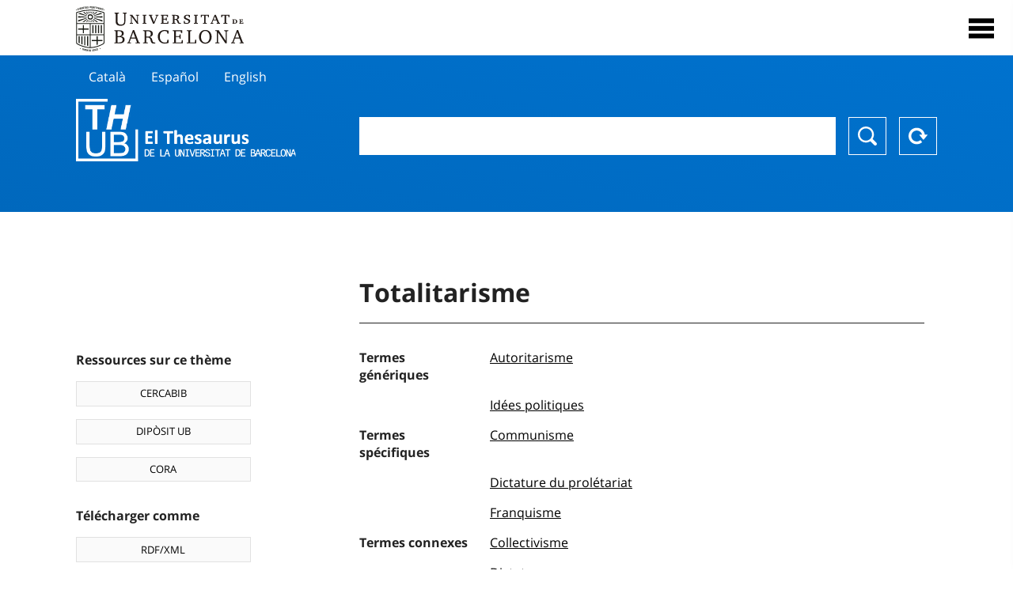

--- FILE ---
content_type: text/html; charset=utf-8
request_url: https://vocabularis.crai.ub.edu/fr/thub/concept/thub:981058505529906706
body_size: 13428
content:
<!DOCTYPE html>
<html lang="fr" xml:lang="fr">
<head>
<script async src="https://www.googletagmanager.com/gtag/js?id=G-PGP0HELLJ6"></script>
<script>
    window.dataLayer = window.dataLayer || [];
    function gtag(){dataLayer.push(arguments);}
    gtag('js', new Date());
    gtag('config', 'G-PGP0HELLJ6');
</script>
    <title>Totalitarisme - Matèries - Thésaurus de l&#x27;Université de Barcelone (THUB) | Centre de Ressources pour l&#x27;Apprentissage et la Recherche (CRAI)</title>
    <meta name="description" content="Le Thésaurus de l&#x27;UB (THUB) est le vocabulaire structuré et contrôlé utilisé comme outil de base pour l&#x27;indexation et la recherche par sujet de toutes les ressources d&#x27;informations du CRAI de l&#x27;UB">
    <meta name="robots" content="index,follow" />
    <meta name="viewport" content="width=device-width, initial-scale=1, maximum-scale=1">
    <link rel="shortcut icon" href="https://crai.ub.edu/sites/default/files/favicon.ico" type="image/vnd.microsoft.icon" />
    <meta property="og:locale:alternate" content="ca" />
    <link rel="alternate" hreflang="ca" href="https://vocabularis.crai.ub.edu/ca/thub/concept/thub:981058505529906706" />
    <meta property="og:locale:alternate" content="es" />
    <link rel="alternate" hreflang="es" href="https://vocabularis.crai.ub.edu/es/thub/concept/thub:981058505529906706" />
    <meta property="og:locale:alternate" content="en" />
    <link rel="alternate" hreflang="en" href="https://vocabularis.crai.ub.edu/en/thub/concept/thub:981058505529906706" />
    <meta property="og:locale:" content="fr" />
    <link rel="alternate" hreflang="fr" href="https://vocabularis.crai.ub.edu/fr/thub/concept/thub:981058505529906706" />
    <link rel="canonical" href="https://vocabularis.crai.ub.edu/fr/thub/concept/thub:981058505529906706"/>
    <link rel="stylesheet" type="text/css" href="/css/styles-v2.42.css">
</head>
<body class="concept-detail is-production">
  <div id="container">
  <header>
       <div class="header__logo">
  		 <div class="center">
  			 <a href="https://www.ub.edu" target="_blank">
  			 	<img src="/img/UB-negre.svg">
  			 </a>
              <nav>
                  <div id="menu">
                      <div class="menu-button" tabindex="0" onkeypress="handleEnter(event)">
                          <span>Close</span>
                      </div>
                      <div class="menu-content">
                          <div class="menu-button" tabindex="0" onkeypress="handleEnter(event)">
                              <span>Close</span>
                          </div>
                          <ul class="menu-intro">
                              <li><span>El Thesaurus</span>
                              <ul>
                                  <li><a tabindex="-1" href="https://crai.ub.edu/en/services-and-resources/thub/what-is-it" target="_blank">Quel est?</a></li>
                                  <li><a tabindex="-1" href="http://crai.ub.edu/ca/recursos-d-informacio/thub/guia-consulta" target="_blank">Guide de consultation</a></li>
                                  <li><a tabindex="-1" href="https://crai.ub.edu/en/services-and-resources/thub/structure-scope" target="_blank">Structure et portée</a></li>
                                  <li><a tabindex="-1" href="http://crai.ub.edu/ca/recursos-d-informacio/thub/microtesaurus" target="_blank">Microthesaurus</a></li>
                                  <li><a tabindex="-1" href="https://crai.ub.edu/en/services-and-resources/thub/faq" target="_blank">PMF</a></li>
                                  <li><a tabindex="-1" href="http://crai.ub.edu/ca/recursos-d-informacio/thub/descarrega" target="_blank">Télécharger fichiers</a></li>
                              </ul>
                              </li>
                              <li><a tabindex="-1" href="https://crai.ub.edu/ca/coneix-el-crai" target="_blank">Connaître le CRAI</a></li>
                              <li><a tabindex="-1" href="https://crai.ub.edu/en/serveis-az" target="_blank">Services et ressources du CRAI</a></li>
                              <li></li>
                          </ul>
                          <ul class="menu-bottom">
                                  <li><a tabindex="-1" href="https://vocabularis.crai.ub.edu/ca/thub/concept/thub:981058505529906706">Català</a></li>
                                  <li><a tabindex="-1" href="https://vocabularis.crai.ub.edu/es/thub/concept/thub:981058505529906706">Español</a></li>
                                  <li><a tabindex="-1" href="https://vocabularis.crai.ub.edu/en/thub/concept/thub:981058505529906706">English</a></li>
                                  <li><a tabindex="-1" class="active">Français</a></li>
                          </ul>
                      </div>
                  </div>
              </nav>
  		</div>
       </div >
   </header>  <div id="content">
    <header>
	<div class="language-buttons">
		<ul>
			<li><a href="https://vocabularis.crai.ub.edu/ca/thub/concept/thub:981058505529906706">Català</a></li>
			<li><a href="https://vocabularis.crai.ub.edu/es/thub/concept/thub:981058505529906706">Español</a></li>
			<li><a href="https://vocabularis.crai.ub.edu/en/thub/concept/thub:981058505529906706">English</a></li>
		</ul>
	</div>
	<span>
	<a href="/fr/thub">Thesaurus UB (THUB)</a>
	<div class="search_nav">
		<form method="get" id="search_nav__form" action="/fr/thub">
			<div class="search_nav__input-container">
				<input id="input-query" name="q" autocomplete="off">
			</div>
			<div class="search_nav__buttons-container">
				<button type="submit">Chercher</button>
				<button type="reset">Reset</button>
			</div>
		</form>
	</div>
	</span>
</header><main>

	<div class="concept_detail__complements">
		<div class="concept_detail__potentials">
			<p class="title">Ressources sur ce thème</p>
			<ul>
                <li><a href="https://cercabib.ub.edu/discovery/search?vid=34CSUC_UB:VU1&query=sub,exact,Totalitarisme&tab=Everything&search_scope=MyInst_and_CI" target="_blank">CERCABIB</a></li>
                <li><a href="https://diposit.ub.edu/browse/subject?value=Totalitarisme" target="_blank">DIPÒSIT UB</a></li>
				<li><a href="https://dataverse.csuc.cat/dataverse/cat/?q=topicClassValue%3A+981058505529906706" target="_blank">CORA</a></li>
			</ul>
		</div>
		<div class="concept_detail__export">
			<p class="title">Télécharger comme</p>
			<ul>
				<li><a href="?export=rdf" target="_blank"><span>RDF/XML</span></a></li>
				<li><a href="?export=jsonld" target="_blank"><span>JSON-LD</span></a></li>
				<li><a href="?export=marc21" target="_blank"><span>MARC21</span></a></li>
			</ul>
		</div>
	</div>
	<div class="concept_detail__description">
<h1 class="title">Totalitarisme</h1>
<dl>


<dt>Termes génériques</dt>
		<dd><a href="/fr/thub/concept/thub:981058506239106706">Autoritarisme</a></dd>
		<dd><a href="/fr/thub/concept/thub:981058506413306706">Idées politiques</a></dd>

<dt>Termes spécifiques</dt>
		<dd><a href="/fr/thub/concept/thub:981058504966606706">Communisme</a></dd>
		<dd><a href="/fr/thub/concept/thub:981058506470606706">Dictature du prolétariat</a></dd>
		<dd><a href="/fr/thub/concept/thub:981058505094306706">Franquisme</a></dd>

<dt>Termes connexes</dt>
		<dd><a href="/fr/thub/concept/thub:981058505686206706">Collectivisme</a></dd>
		<dd><a href="/fr/thub/concept/thub:981058506262106706">Dictateurs</a></dd>
		<dd><a href="/fr/thub/concept/thub:981058506152606706">Dictature</a></dd>
		<dd><a href="/fr/thub/concept/thub:981058505530006706">Fascisme</a></dd>
		<dd><a href="/fr/thub/concept/thub:981058504949206706">National-socialisme</a></dd>

<dt>Notes de source</dt>
		<dd>LEMAC, consulta feta el 19 de febrer, 2009 (punt d&#x27;accés: Totalitarisme)</dd>
		<dd>Autoridades BNE, consulta feta el 19 de febrer, 2009 (punt d&#x27;accés: Totalitarismo)</dd>
		<dd>LCSH, consulta feta el 19 de febrer, 2009 (punt d&#x27;accés: Totalitarianism)</dd>
		<dd>RAMEAU, consulta feta el 19 de febrer, 2009 (punt d&#x27;accés: Totalitarisme)</dd>

<dt>Tesaurus</dt>
		<dd><a href="/fr/thub?tesaurus=150">Matèries</a></dd>

<dt>Microtesaurus</dt>
		<dd><a href="/fr/thub?microtesaurus=TH10">Droit</a></dd>
		<dd><a href="/fr/thub?microtesaurus=TH8">Sciences sociales : démographie, sociologie, statistique, politique</a></dd>

<dt>Concepts équivalents dans d&#x27;autres schémas</dt>
<dd><a class="external" href="http://id.loc.gov/authorities/subjects/sh85136217" target="_blank">Totalitarianism [LCSH]</a></dd>
<dd><a class="external" href="http://lemac.sgcb.mcu.es/Autoridades/LEMAC201234547/concept" target="_blank">Totalitarisme [LEMAC]</a></dd>
<dd><a class="external" href="http://data.bnf.fr/13318777" target="_blank">Totalitarisme [RAMEAU]</a></dd>
<dd><a class="external" href="http://datos.bne.es/resource/XX4576225" target="_blank">Totalitarismo [BNE/A]</a></dd>

<dt>Permalien</dt>
<dd class="permanent_link">https://vocabularis.crai.ub.edu/thub/concept/thub:981058505529906706</dd>

<dt class="concept_detail__marc21">Format MARC21</dt>
	<dd class="format-21">
		<ul>
			<li>LEADER 01216nz  a2200349n  4500
001 981058505529906706
005 20210802122645.0
008 950503|||anznnbabn          |a ana     d
040   $aES-BaUB$bcat$cES-BaUB$fthub
072  7$aTH 32$2thub
150   $aTotalitarisme
550   $wg$aAutoritarisme
550   $wg$aPensament polític
550   $wh$aComunisme
550   $wh$aDictadura del proletariat
550   $wh$aFranquisme
550   $aCol·lectivisme
550   $aDictadors
550   $aDictadura
550   $aFeixisme
550   $aNacionalsocialisme
670   $aLEMAC, consulta feta el 19 de febrer, 2009$b(punt d&#x27;accés: Totalitarisme)
670   $aAutoridades BNE, consulta feta el 19 de febrer, 2009$b(punt d&#x27;accés: Totalitarismo)
670   $aLCSH, consulta feta el 19 de febrer, 2009$b(punt d&#x27;accés: Totalitarianism)
670   $aRAMEAU, consulta feta el 19 de febrer, 2009$b(punt d&#x27;accés: Totalitarisme)
750  7$aTotalitarismo$2thub//spa
750  7$aTotalitarianism$2thub//eng
750  7$aTotalitarisme$2thub//fre
996   $a.a11653863$b27-11-20$c04-06-08$d-$ed$f-
909   $a11$5ES-BaUB
990   $aTHUB Tema$5ES-BaUB
035   $a(ES-BaUB).a11653863</li>
		</ul>
	</dd>
<dt>Terme préférentiel dans d&#x27;autres langues</dt>
	<dd class="preflabelotherlanguage"><span>Català</span>Totalitarisme</dd>
	<dd class="preflabelotherlanguage"><span>Español</span>Totalitarismo</dd>
	<dd class="preflabelotherlanguage"><span>English</span>Totalitarianism</dd>



</dl>
<div class="concept_detail__graph" id="concept_detail__graph">
<div class="top left">
  <div class="control-zoom bar control">
    <a class="control-zoom-in" href="#" title="Zoom in" role="button" aria-label="Zoom in">+</a>
    <a class="control-zoom-out" href="#" title="Zoom out" role="button" aria-label="Zoom out">−</a>
  </div>
</div>
<svg id='constellation-graph' width='100%'></svg>

</div>
<dl><dt>Date de dernière mise à jour</dt><dd>13/12/2025</dd></dl>
</div>

</main>
  </div>
  <footer>
      <div class="centered">
          <div>
              <div class="footer-1">
                  <p class="crai-logo-bottom"><a href="https://crai.ub.edu" target="_blank"><img
                          src="/img/CRAI_logo_unatintanegre.png"></a></p>
                  <p class="email-bottom"><a
                          href="&#109;&#97;&#105;&#108;&#116;&#111;&#58;&#99;&#114;&#97;&#105;&#46;&#112;&#116;&#64;&#117;&#98;&#46;&#101;&#100;&#117;"
                          target="_blank">&#99;&#114;&#97;&#105;&#46;&#112;&#116;&#64;&#117;&#98;&#46;&#101;&#100;&#117;</a>
                  </p>
              </div>
              © Centre de Recursos per a l'Aprenentatge i la Investigació. Tots els drets reservats<br>
              Gestionat per la Unitat de Procés Tècnic
              <a href="http://crai.ub.edu/ca/que-ofereix-el-crai/sau/">Comentaris</a>
          </div>
          <div class="logo-fao">
              <img src=https://assets.agris.fao.org/public/images/2024-10/ADP_cert_2025.png
                   alt="ESD – FAO AGRIS data provider 2025"
                   title="Seal of recognition for active AGRIS Data Providers 2025" width="100"/>
          </div>
      </div>
  </footer>  </div>
  <script src="https://code.jquery.com/jquery-3.5.1.min.js" integrity="sha256-9/aliU8dGd2tb6OSsuzixeV4y/faTqgFtohetphbbj0=" crossorigin="anonymous"></script>
  <script src="/js/tools-v2.42.js"></script>
  <script src="/js/typeahead.bundle.min.js" defer></script>  
  <script src="/js/main-v2.42.js" defer></script>
  <script src="/js/d3.v5.min-v2.42.js" defer></script>
<script src="/js/exploration-v2.42.js" defer></script>

  <script>
    
	var ub = window.ub || {};
	ub.typeahead = {
		language: 'fr',
		url: '/fr/thub/concepts/suggestions?query=%QUERY',
		wildcard: '%QUERY',
		elem: '#input-query',
		currentKeyword: "",
		display: function(obj) { return obj.label;},
      	identify: function(obj) { return obj.label;},
		limit: 100,
		minLength: 2,
		translations: {"header": "Suggestions", 
		"notFound": "aucun élément trouvé", 
		"pending": "à la recherche de suggestions"},
	};


  const explorationData = {"id":"thub:981058505529906706","url":"/fr/thub/concept/$id","urlData":"/fr/thub/concept/$id/exploration"};


	window.ub = window.ub || {};
	ub.detail = {...ub.detail || {}, inscheme: "Subjects" };


    </script>
  <script async src="https://www.googletagmanager.com/gtag/js?id=UA-52300980-8"></script>
  <script>
    window.dataLayer = window.dataLayer || [];
    function gtag(){dataLayer.push(arguments);}
    gtag('js', new Date());

    gtag('config', 'UA-52300980-8');
  </script>
</body>
</html>